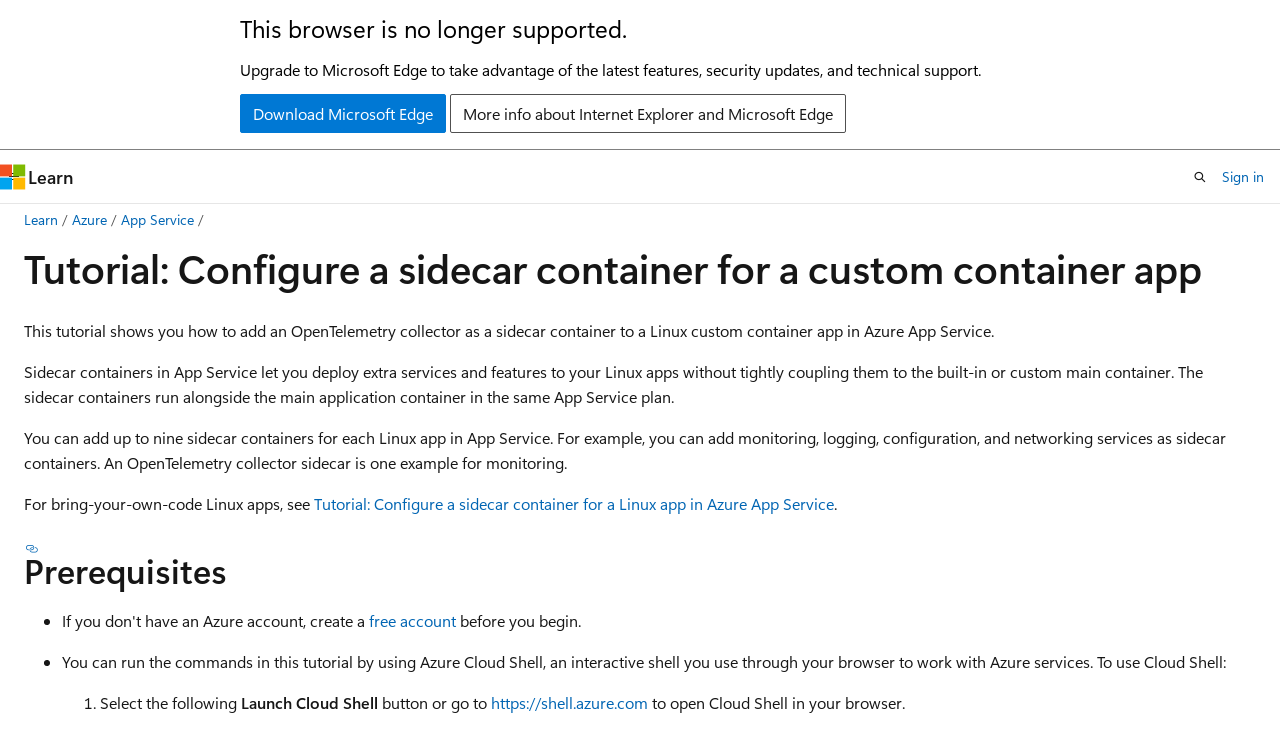

--- FILE ---
content_type: text/html
request_url: https://learn.microsoft.com/en-us/azure/app-service/tutorial-custom-container-sidecar?WT.mc_id=AZ-MVP-5002040
body_size: 60710
content:
 <!DOCTYPE html>
		<html
			class="layout layout-holy-grail   show-table-of-contents conceptual show-breadcrumb default-focus"
			lang="en-us"
			dir="ltr"
			data-authenticated="false"
			data-auth-status-determined="false"
			data-target="docs"
			x-ms-format-detection="none"
		>
			
		<head>
			<title>Tutorial: Configure a sidecar for a custom container app - Azure App Service | Microsoft Learn</title>
			<meta charset="utf-8" />
			<meta name="viewport" content="width=device-width, initial-scale=1.0" />
			<meta name="color-scheme" content="light dark" />

			<meta name="description" content="Add sidecar containers to your custom container in Azure App Service to add or update application services without changing your main container." />
			<link rel="canonical" href="https://learn.microsoft.com/en-us/azure/app-service/tutorial-custom-container-sidecar" /> 

			<!-- Non-customizable open graph and sharing-related metadata -->
			<meta name="twitter:card" content="summary_large_image" />
			<meta name="twitter:site" content="@MicrosoftLearn" />
			<meta property="og:type" content="website" />
			<meta property="og:image:alt" content="Microsoft Learn" />
			<meta property="og:image" content="https://learn.microsoft.com/en-us/media/open-graph-image.png" />
			<!-- Page specific open graph and sharing-related metadata -->
			<meta property="og:title" content="Tutorial: Configure a sidecar for a custom container app - Azure App Service" />
			<meta property="og:url" content="https://learn.microsoft.com/en-us/azure/app-service/tutorial-custom-container-sidecar" />
			<meta property="og:description" content="Add sidecar containers to your custom container in Azure App Service to add or update application services without changing your main container." />
			<meta name="platform_id" content="8150ff0a-9ef6-cb60-6fa0-fb6e746add81" /> <meta name="scope" content="Azure,App Service" />
			<meta name="locale" content="en-us" />
			 <meta name="adobe-target" content="true" /> 
			<meta name="uhfHeaderId" content="azure" />

			<meta name="page_type" content="conceptual" />

			<!--page specific meta tags-->
			

			<!-- custom meta tags -->
			
		<meta name="breadcrumb_path" content="/azure/bread/toc.json" />
	
		<meta name="feedback_help_link_url" content="https://learn.microsoft.com/answers/tags/436/azure-app-service/" />
	
		<meta name="feedback_help_link_type" content="get-help-at-qna" />
	
		<meta name="feedback_product_url" content="https://feedback.azure.com/d365community/forum/b09330d1-c625-ec11-b6e6-000d3a4f0f1c" />
	
		<meta name="feedback_system" content="Standard" />
	
		<meta name="permissioned-type" content="public" />
	
		<meta name="recommendations" content="true" />
	
		<meta name="recommendation_types" content="Training" />
	
		<meta name="recommendation_types" content="Certification" />
	
		<meta name="ms.suite" content="office" />
	
		<meta name="learn_banner_products" content="azure" />
	
		<meta name="ms.service" content="azure-app-service" />
	
		<meta name="ms.topic" content="tutorial" />
	
		<meta name="ms.date" content="2025-06-18T00:00:00Z" />
	
		<meta name="ms.author" content="cephalin" />
	
		<meta name="author" content="cephalin" />
	
		<meta name="keywords" content="azure app service, web app, linux, windows, docker, container, sidecar" />
	
		<meta name="ms.custom" content="sfi-image-nochange" />
	
		<meta name="ms.custom" content="sfi-ropc-nochange" />
	
		<meta name="document_id" content="456263e6-4913-b799-fca6-a0b5795b29ef" />
	
		<meta name="document_version_independent_id" content="1755234e-0d75-2268-6bae-b5d20f6ddd14" />
	
		<meta name="updated_at" content="2025-09-09T17:10:00Z" />
	
		<meta name="original_content_git_url" content="https://github.com/MicrosoftDocs/azure-docs-pr/blob/live/articles/app-service/tutorial-custom-container-sidecar.md" />
	
		<meta name="gitcommit" content="https://github.com/MicrosoftDocs/azure-docs-pr/blob/d1b68593db3b59c6118ffd31ef434267843a12d9/articles/app-service/tutorial-custom-container-sidecar.md" />
	
		<meta name="git_commit_id" content="d1b68593db3b59c6118ffd31ef434267843a12d9" />
	
		<meta name="site_name" content="Docs" />
	
		<meta name="depot_name" content="Azure.azure-documents" />
	
		<meta name="schema" content="Conceptual" />
	
		<meta name="toc_rel" content="toc.json" />
	
		<meta name="pdf_url_template" content="https://learn.microsoft.com/pdfstore/en-us/Azure.azure-documents/{branchName}{pdfName}" />
	
		<meta name="word_count" content="1152" />
	
		<meta name="asset_id" content="app-service/tutorial-custom-container-sidecar" />
	
		<meta name="moniker_range_name" content="" />
	
		<meta name="item_type" content="Content" />
	
		<meta name="source_path" content="articles/app-service/tutorial-custom-container-sidecar.md" />
	
		<meta name="previous_tlsh_hash" content="6CD4B7E1940DDE10FFD30E0B011A6238B6F0C58DFDE02FD40E65B62B89C53D62A7AD15A5A347BB610333B3D611AE694E56F2EB14803F957A0E2954BC828C91D1764C3A72EA" />
	
		<meta name="github_feedback_content_git_url" content="https://github.com/MicrosoftDocs/azure-docs/blob/main/articles/app-service/tutorial-custom-container-sidecar.md" />
	 
		<meta name="cmProducts" content="https://authoring-docs-microsoft.poolparty.biz/devrel/7ebba99b-05c3-4387-8883-f7bbf6632cb8" data-source="generated" />
	
		<meta name="cmProducts" content="https://authoring-docs-microsoft.poolparty.biz/devrel/68ec7f3a-2bc6-459f-b959-19beb729907d" data-source="generated" />
	
		<meta name="cmProducts" content="https://authoring-docs-microsoft.poolparty.biz/devrel/cdc80360-921e-4b45-947f-2719acf06f23" data-source="generated" />
	
		<meta name="spProducts" content="https://authoring-docs-microsoft.poolparty.biz/devrel/006ab567-b18c-4cf1-9a25-c24daa46ede1" data-source="generated" />
	
		<meta name="spProducts" content="https://authoring-docs-microsoft.poolparty.biz/devrel/90370425-aca4-4a39-9533-d52e5e002a5d" data-source="generated" />
	
		<meta name="spProducts" content="https://authoring-docs-microsoft.poolparty.biz/devrel/539badf0-028a-4e3e-bda6-770b2552b4d8" data-source="generated" />
	

			<!-- assets and js globals -->
			
			<link rel="stylesheet" href="/static/assets/0.4.03298.7395-d35a3215/styles/site-ltr.css" />
			
			<link rel="preconnect" href="//mscom.demdex.net" crossorigin />
						<link rel="dns-prefetch" href="//target.microsoft.com" />
						<link rel="dns-prefetch" href="//microsoftmscompoc.tt.omtrdc.net" />
						<link
							rel="preload"
							as="script"
							href="/static/third-party/adobe-target/at-js/2.9.0/at.js"
							integrity="sha384-l4AKhsU8cUWSht4SaJU5JWcHEWh1m4UTqL08s6b/hqBLAeIDxTNl+AMSxTLx6YMI"
							crossorigin="anonymous"
							id="adobe-target-script"
							type="application/javascript"
						/>
			<script src="https://wcpstatic.microsoft.com/mscc/lib/v2/wcp-consent.js"></script>
			<script src="https://js.monitor.azure.com/scripts/c/ms.jsll-4.min.js"></script>
			<script src="/_themes/docs.theme/master/en-us/_themes/global/deprecation.js"></script>

			<!-- msdocs global object -->
			<script id="msdocs-script">
		var msDocs = {
  "environment": {
    "accessLevel": "online",
    "azurePortalHostname": "portal.azure.com",
    "reviewFeatures": false,
    "supportLevel": "production",
    "systemContent": true,
    "siteName": "learn",
    "legacyHosting": false
  },
  "data": {
    "contentLocale": "en-us",
    "contentDir": "ltr",
    "userLocale": "en-us",
    "userDir": "ltr",
    "pageTemplate": "Conceptual",
    "brand": "azure",
    "context": {},
    "standardFeedback": true,
    "showFeedbackReport": false,
    "feedbackHelpLinkType": "get-help-at-qna",
    "feedbackHelpLinkUrl": "https://learn.microsoft.com/answers/tags/436/azure-app-service/",
    "feedbackSystem": "Standard",
    "feedbackGitHubRepo": "MicrosoftDocs/azure-docs",
    "feedbackProductUrl": "https://feedback.azure.com/d365community/forum/b09330d1-c625-ec11-b6e6-000d3a4f0f1c",
    "extendBreadcrumb": false,
    "isEditDisplayable": true,
    "isPrivateUnauthorized": false,
    "hideViewSource": false,
    "isPermissioned": false,
    "hasRecommendations": true,
    "contributors": [
      {
        "name": "cephalin",
        "url": "https://github.com/cephalin"
      },
      {
        "name": "Dickson-Mwendia",
        "url": "https://github.com/Dickson-Mwendia"
      },
      {
        "name": "msangapu-msft",
        "url": "https://github.com/msangapu-msft"
      },
      {
        "name": "tulikac",
        "url": "https://github.com/tulikac"
      }
    ]
  },
  "functions": {}
};;
	</script>

			<!-- base scripts, msdocs global should be before this -->
			<script src="/static/assets/0.4.03298.7395-d35a3215/scripts/en-us/index-docs.js"></script>
			

			<!-- json-ld -->
			
		</head>
	
			<body
				id="body"
				data-bi-name="body"
				class="layout-body "
				lang="en-us"
				dir="ltr"
			>
				<header class="layout-body-header">
		<div class="header-holder has-default-focus">
			
		<a
			href="#main"
			
			style="z-index: 1070"
			class="outline-color-text visually-hidden-until-focused position-fixed inner-focus focus-visible top-0 left-0 right-0 padding-xs text-align-center background-color-body"
			
		>
			Skip to main content
		</a>
	
		<a
			href="#"
			data-skip-to-ask-learn
			style="z-index: 1070"
			class="outline-color-text visually-hidden-until-focused position-fixed inner-focus focus-visible top-0 left-0 right-0 padding-xs text-align-center background-color-body"
			hidden
		>
			Skip to Ask Learn chat experience
		</a>
	

			<div hidden id="cookie-consent-holder" data-test-id="cookie-consent-container"></div>
			<!-- Unsupported browser warning -->
			<div
				id="unsupported-browser"
				style="background-color: white; color: black; padding: 16px; border-bottom: 1px solid grey;"
				hidden
			>
				<div style="max-width: 800px; margin: 0 auto;">
					<p style="font-size: 24px">This browser is no longer supported.</p>
					<p style="font-size: 16px; margin-top: 16px;">
						Upgrade to Microsoft Edge to take advantage of the latest features, security updates, and technical support.
					</p>
					<div style="margin-top: 12px;">
						<a
							href="https://go.microsoft.com/fwlink/p/?LinkID=2092881 "
							style="background-color: #0078d4; border: 1px solid #0078d4; color: white; padding: 6px 12px; border-radius: 2px; display: inline-block;"
						>
							Download Microsoft Edge
						</a>
						<a
							href="https://learn.microsoft.com/en-us/lifecycle/faq/internet-explorer-microsoft-edge"
							style="background-color: white; padding: 6px 12px; border: 1px solid #505050; color: #171717; border-radius: 2px; display: inline-block;"
						>
							More info about Internet Explorer and Microsoft Edge
						</a>
					</div>
				</div>
			</div>
			<!-- site header -->
			<header
				id="ms--site-header"
				data-test-id="site-header-wrapper"
				role="banner"
				itemscope="itemscope"
				itemtype="http://schema.org/Organization"
			>
				<div
					id="ms--mobile-nav"
					class="site-header display-none-tablet padding-inline-none gap-none"
					data-bi-name="mobile-header"
					data-test-id="mobile-header"
				></div>
				<div
					id="ms--primary-nav"
					class="site-header display-none display-flex-tablet"
					data-bi-name="L1-header"
					data-test-id="primary-header"
				></div>
				<div
					id="ms--secondary-nav"
					class="site-header display-none display-flex-tablet"
					data-bi-name="L2-header"
					data-test-id="secondary-header"
					
				></div>
			</header>
			
		<!-- banner -->
		<div data-banner>
			<div id="disclaimer-holder"></div>
			
		</div>
		<!-- banner end -->
	
		</div>
	</header>
				 <section
					id="layout-body-menu"
					class="layout-body-menu display-flex"
					data-bi-name="menu"
			  >
					
		<div
			id="left-container"
			class="left-container display-none display-block-tablet padding-inline-sm padding-bottom-sm width-full"
			data-toc-container="true"
		>
			<!-- Regular TOC content (default) -->
			<div id="ms--toc-content" class="height-full">
				<nav
					id="affixed-left-container"
					class="margin-top-sm-tablet position-sticky display-flex flex-direction-column"
					aria-label="Primary"
					data-bi-name="left-toc"
					role="navigation"
				></nav>
			</div>
			<!-- Collapsible TOC content (hidden by default) -->
			<div id="ms--toc-content-collapsible" class="height-full" hidden>
				<nav
					id="affixed-left-container"
					class="margin-top-sm-tablet position-sticky display-flex flex-direction-column"
					aria-label="Primary"
					data-bi-name="left-toc"
					role="navigation"
				>
					<div
						id="ms--collapsible-toc-header"
						class="display-flex justify-content-flex-end margin-bottom-xxs"
					>
						<button
							type="button"
							class="button button-clear inner-focus"
							data-collapsible-toc-toggle
							aria-expanded="true"
							aria-controls="ms--collapsible-toc-content"
							aria-label="Table of contents"
						>
							<span class="icon font-size-h4" aria-hidden="true">
								<span class="docon docon-panel-left-contract"></span>
							</span>
						</button>
					</div>
				</nav>
			</div>
		</div>
	
			  </section>

				<main
					id="main"
					role="main"
					class="layout-body-main "
					data-bi-name="content"
					lang="en-us"
					dir="ltr"
				>
					
			<div
		id="ms--content-header"
		class="content-header default-focus border-bottom-none"
		data-bi-name="content-header"
	>
		<div class="content-header-controls margin-xxs margin-inline-sm-tablet">
			<button
				type="button"
				class="contents-button button button-sm margin-right-xxs"
				data-bi-name="contents-expand"
				aria-haspopup="true"
				data-contents-button
			>
				<span class="icon" aria-hidden="true"><span class="docon docon-menu"></span></span>
				<span class="contents-expand-title"> Table of contents </span>
			</button>
			<button
				type="button"
				class="ap-collapse-behavior ap-expanded button button-sm"
				data-bi-name="ap-collapse"
				aria-controls="action-panel"
			>
				<span class="icon" aria-hidden="true"><span class="docon docon-exit-mode"></span></span>
				<span>Exit editor mode</span>
			</button>
		</div>
	</div>
			<div data-main-column class="padding-sm padding-top-none padding-top-sm-tablet">
				<div>
					
		<div id="article-header" class="background-color-body margin-bottom-xs display-none-print">
			<div class="display-flex align-items-center justify-content-space-between">
				
		<details
			id="article-header-breadcrumbs-overflow-popover"
			class="popover"
			data-for="article-header-breadcrumbs"
		>
			<summary
				class="button button-clear button-primary button-sm inner-focus"
				aria-label="All breadcrumbs"
			>
				<span class="icon">
					<span class="docon docon-more"></span>
				</span>
			</summary>
			<div id="article-header-breadcrumbs-overflow" class="popover-content padding-none"></div>
		</details>

		<bread-crumbs
			id="article-header-breadcrumbs"
			role="group"
			aria-label="Breadcrumbs"
			data-test-id="article-header-breadcrumbs"
			class="overflow-hidden flex-grow-1 margin-right-sm margin-right-md-tablet margin-right-lg-desktop margin-left-negative-xxs padding-left-xxs"
		></bread-crumbs>
	 
		<div
			id="article-header-page-actions"
			class="opacity-none margin-left-auto display-flex flex-wrap-no-wrap align-items-stretch"
		>
			
		<button
			class="button button-sm border-none inner-focus display-none-tablet flex-shrink-0 "
			data-bi-name="ask-learn-assistant-entry"
			data-test-id="ask-learn-assistant-modal-entry-mobile"
			data-ask-learn-modal-entry
			
			type="button"
			style="min-width: max-content;"
			aria-expanded="false"
			aria-label="Ask Learn"
			hidden
		>
			<span class="icon font-size-lg" aria-hidden="true">
				<span class="docon docon-chat-sparkle-fill gradient-ask-learn-logo"></span>
			</span>
		</button>
		<button
			class="button button-sm display-none display-inline-flex-tablet display-none-desktop flex-shrink-0 margin-right-xxs border-color-ask-learn "
			data-bi-name="ask-learn-assistant-entry"
			
			data-test-id="ask-learn-assistant-modal-entry-tablet"
			data-ask-learn-modal-entry
			type="button"
			style="min-width: max-content;"
			aria-expanded="false"
			hidden
		>
			<span class="icon font-size-lg" aria-hidden="true">
				<span class="docon docon-chat-sparkle-fill gradient-ask-learn-logo"></span>
			</span>
			<span>Ask Learn</span>
		</button>
		<button
			class="button button-sm display-none flex-shrink-0 display-inline-flex-desktop margin-right-xxs border-color-ask-learn "
			data-bi-name="ask-learn-assistant-entry"
			
			data-test-id="ask-learn-assistant-flyout-entry"
			data-ask-learn-flyout-entry
			data-flyout-button="toggle"
			type="button"
			style="min-width: max-content;"
			aria-expanded="false"
			aria-controls="ask-learn-flyout"
			hidden
		>
			<span class="icon font-size-lg" aria-hidden="true">
				<span class="docon docon-chat-sparkle-fill gradient-ask-learn-logo"></span>
			</span>
			<span>Ask Learn</span>
		</button>
	 
		<button
			type="button"
			id="ms--focus-mode-button"
			data-focus-mode
			data-bi-name="focus-mode-entry"
			class="button button-sm flex-shrink-0 margin-right-xxs display-none display-inline-flex-desktop"
		>
			<span class="icon font-size-lg" aria-hidden="true">
				<span class="docon docon-glasses"></span>
			</span>
			<span>Focus mode</span>
		</button>
	 

			<details class="popover popover-right" id="article-header-page-actions-overflow">
				<summary
					class="justify-content-flex-start button button-clear button-sm button-primary inner-focus"
					aria-label="More actions"
					title="More actions"
				>
					<span class="icon" aria-hidden="true">
						<span class="docon docon-more-vertical"></span>
					</span>
				</summary>
				<div class="popover-content">
					
		<button
			data-page-action-item="overflow-mobile"
			type="button"
			class="button-block button-sm inner-focus button button-clear display-none-tablet justify-content-flex-start text-align-left"
			data-bi-name="contents-expand"
			data-contents-button
			data-popover-close
		>
			<span class="icon">
				<span class="docon docon-editor-list-bullet" aria-hidden="true"></span>
			</span>
			<span class="contents-expand-title">Table of contents</span>
		</button>
	 
		<a
			id="lang-link-overflow"
			class="button-sm inner-focus button button-clear button-block justify-content-flex-start text-align-left"
			data-bi-name="language-toggle"
			data-page-action-item="overflow-all"
			data-check-hidden="true"
			data-read-in-link
			href="#"
			hidden
		>
			<span class="icon" aria-hidden="true" data-read-in-link-icon>
				<span class="docon docon-locale-globe"></span>
			</span>
			<span data-read-in-link-text>Read in English</span>
		</a>
	 
		<button
			type="button"
			class="collection button button-clear button-sm button-block justify-content-flex-start text-align-left inner-focus"
			data-list-type="collection"
			data-bi-name="collection"
			data-page-action-item="overflow-all"
			data-check-hidden="true"
			data-popover-close
		>
			<span class="icon" aria-hidden="true">
				<span class="docon docon-circle-addition"></span>
			</span>
			<span class="collection-status">Add</span>
		</button>
	
					
		<button
			type="button"
			class="collection button button-block button-clear button-sm justify-content-flex-start text-align-left inner-focus"
			data-list-type="plan"
			data-bi-name="plan"
			data-page-action-item="overflow-all"
			data-check-hidden="true"
			data-popover-close
			hidden
		>
			<span class="icon" aria-hidden="true">
				<span class="docon docon-circle-addition"></span>
			</span>
			<span class="plan-status">Add to plan</span>
		</button>
	  
		<a
			data-contenteditbtn
			class="button button-clear button-block button-sm inner-focus justify-content-flex-start text-align-left text-decoration-none"
			data-bi-name="edit"
			
			href="https://github.com/MicrosoftDocs/azure-docs/blob/main/articles/app-service/tutorial-custom-container-sidecar.md"
			data-original_content_git_url="https://github.com/MicrosoftDocs/azure-docs-pr/blob/live/articles/app-service/tutorial-custom-container-sidecar.md"
			data-original_content_git_url_template="{repo}/blob/{branch}/articles/app-service/tutorial-custom-container-sidecar.md"
			data-pr_repo=""
			data-pr_branch=""
		>
			<span class="icon" aria-hidden="true">
				<span class="docon docon-edit-outline"></span>
			</span>
			<span>Edit</span>
		</a>
	
					
		<hr class="margin-block-xxs" />
		<h4 class="font-size-sm padding-left-xxs">Share via</h4>
		
					<a
						class="button button-clear button-sm inner-focus button-block justify-content-flex-start text-align-left text-decoration-none share-facebook"
						data-bi-name="facebook"
						data-page-action-item="overflow-all"
						href="#"
					>
						<span class="icon color-primary" aria-hidden="true">
							<span class="docon docon-facebook-share"></span>
						</span>
						<span>Facebook</span>
					</a>

					<a
						href="#"
						class="button button-clear button-sm inner-focus button-block justify-content-flex-start text-align-left text-decoration-none share-twitter"
						data-bi-name="twitter"
						data-page-action-item="overflow-all"
					>
						<span class="icon color-text" aria-hidden="true">
							<span class="docon docon-xlogo-share"></span>
						</span>
						<span>x.com</span>
					</a>

					<a
						href="#"
						class="button button-clear button-sm inner-focus button-block justify-content-flex-start text-align-left text-decoration-none share-linkedin"
						data-bi-name="linkedin"
						data-page-action-item="overflow-all"
					>
						<span class="icon color-primary" aria-hidden="true">
							<span class="docon docon-linked-in-logo"></span>
						</span>
						<span>LinkedIn</span>
					</a>
					<a
						href="#"
						class="button button-clear button-sm inner-focus button-block justify-content-flex-start text-align-left text-decoration-none share-email"
						data-bi-name="email"
						data-page-action-item="overflow-all"
					>
						<span class="icon color-primary" aria-hidden="true">
							<span class="docon docon-mail-message"></span>
						</span>
						<span>Email</span>
					</a>
			  
	 
		<hr class="margin-block-xxs" />
		<button
			class="button button-block button-clear button-sm justify-content-flex-start text-align-left inner-focus"
			type="button"
			data-bi-name="print"
			data-page-action-item="overflow-all"
			data-popover-close
			data-print-page
			data-check-hidden="true"
		>
			<span class="icon color-primary" aria-hidden="true">
				<span class="docon docon-print"></span>
			</span>
			<span>Print</span>
		</button>
	
				</div>
			</details>
		</div>
	
			</div>
		</div>
	  
		<!-- privateUnauthorizedTemplate is hidden by default -->
		<div unauthorized-private-section data-bi-name="permission-content-unauthorized-private" hidden>
			<hr class="hr margin-top-xs margin-bottom-sm" />
			<div class="notification notification-info">
				<div class="notification-content">
					<p class="margin-top-none notification-title">
						<span class="icon">
							<span class="docon docon-exclamation-circle-solid" aria-hidden="true"></span>
						</span>
						<span>Note</span>
					</p>
					<p class="margin-top-none authentication-determined not-authenticated">
						Access to this page requires authorization. You can try <a class="docs-sign-in" href="#" data-bi-name="permission-content-sign-in">signing in</a> or <a  class="docs-change-directory" data-bi-name="permisson-content-change-directory">changing directories</a>.
					</p>
					<p class="margin-top-none authentication-determined authenticated">
						Access to this page requires authorization. You can try <a class="docs-change-directory" data-bi-name="permisson-content-change-directory">changing directories</a>.
					</p>
				</div>
			</div>
		</div>
	
					<div class="content"><h1 id="tutorial-configure-a-sidecar-container-for-a-custom-container-app">Tutorial: Configure a sidecar container for a custom container app</h1></div>
					
		<div
			id="article-metadata"
			data-bi-name="article-metadata"
			data-test-id="article-metadata"
			class="page-metadata-container display-flex gap-xxs justify-content-space-between align-items-center flex-wrap-wrap"
		>
			 
				<div
					id="user-feedback"
					class="margin-block-xxs display-none display-none-print"
					hidden
					data-hide-on-archived
				>
					
		<button
			id="user-feedback-button"
			data-test-id="conceptual-feedback-button"
			class="button button-sm button-clear button-primary display-none"
			type="button"
			data-bi-name="user-feedback-button"
			data-user-feedback-button
			hidden
		>
			<span class="icon" aria-hidden="true">
				<span class="docon docon-like"></span>
			</span>
			<span>Feedback</span>
		</button>
	
				</div>
		  
		</div>
	 
		<div data-id="ai-summary" hidden>
			<div id="ms--ai-summary-cta" class="margin-top-xs display-flex align-items-center">
				<span class="icon" aria-hidden="true">
					<span class="docon docon-sparkle-fill gradient-text-vivid"></span>
				</span>
				<button
					id="ms--ai-summary"
					type="button"
					class="tag tag-sm tag-suggestion margin-left-xxs"
					data-test-id="ai-summary-cta"
					data-bi-name="ai-summary-cta"
					data-an="ai-summary"
				>
					<span class="ai-summary-cta-text">
						Summarize this article for me
					</span>
				</button>
			</div>
			<!-- Slot where the client will render the summary card after the user clicks the CTA -->
			<div id="ms--ai-summary-header" class="margin-top-xs"></div>
		</div>
	 
		<nav
			id="center-doc-outline"
			class="doc-outline is-hidden-desktop display-none-print margin-bottom-sm"
			data-bi-name="intopic toc"
			aria-label="In this article"
		>
			<h2 id="ms--in-this-article" class="title is-6 margin-block-xs">
				In this article
			</h2>
		</nav>
	
					<div class="content"><p>This tutorial shows you how to add an OpenTelemetry collector as a sidecar container to a Linux custom container app in Azure App Service.</p>
<p>Sidecar containers in App Service let you deploy extra services and features to your Linux apps without tightly coupling them to the built-in or custom main container. The sidecar containers run alongside the main application container in the same App Service plan.</p>
<p>You can add up to nine sidecar containers for each Linux app in App Service. For example, you can add monitoring, logging, configuration, and networking services as sidecar containers. An OpenTelemetry collector sidecar is one example for monitoring.</p>
<p>For bring-your-own-code Linux apps, see <a href="tutorial-sidecar" data-linktype="relative-path">Tutorial: Configure a sidecar container for a Linux app in Azure App Service</a>.</p>
<h2 id="prerequisites">Prerequisites</h2>
<ul>
<li>
<p>If you don't have an Azure account, create a <a href="https://azure.microsoft.com/pricing/purchase-options/azure-account?cid=msft_learn" data-linktype="external">free account</a> before you begin.</p>
</li>
<li><p>You can run the commands in this tutorial by using Azure Cloud Shell, an interactive shell you use through your browser to work with Azure services. To use Cloud Shell:</p>
<ol>
<li><p>Select the following <strong>Launch Cloud Shell</strong> button or go to <a href="https://shell.azure.com" data-linktype="external">https://shell.azure.com</a> to open Cloud Shell in your browser.</p>
<p><a href="https://shell.azure.com" data-linktype="external">
<img src="../reusable-content/ce-skilling/azure/media/cloud-shell/launch-cloud-shell-button.png" role="presentation" data-linktype="relative-path">
</a>
</p>
</li>
<li><p>Sign in to Azure if necessary, and make sure you're in the <strong>Bash</strong> environment of Cloud Shell.</p>
</li>
<li><p>Select <strong>Copy</strong> in any code block, paste the code into Cloud Shell, and run it.</p>
<p>The <code>azd</code> commands in this tutorial use the <a href="/en-us/azure/developer/azure-developer-cli/overview" data-linktype="absolute-path">Azure Developer CLI</a>, an open-source tool that accelerates provisioning and deploying app resources on Azure.</p>
</li>
</ol>
</li>
</ul>
<h2 id="1-set-up-the-tutorial-resources">1. Set up the tutorial resources</h2>
<p>To clone the sample repository and create the resources for this tutorial, run the following commands in Cloud Shell. When prompted, select the Azure subscription and Azure region you want to use.</p>
<pre><code class="lang-bash">git clone https://github.com/Azure-Samples/app-service-sidecar-tutorial-prereqs
cd app-service-sidecar-tutorial-prereqs
azd env new my-sidecar-env
azd provision
</code></pre>
<p>The <code>azd provision</code> command uses the included templates to create an Azure resource group called <code>my-sidecar-env_group</code> that contains the following Azure resources:</p>
<ul>
<li>A <a href="/en-us/azure/container-registry/container-registry-intro" data-linktype="absolute-path">container registry</a> with two repositories that have the following images:
<ul>
<li>An <code>nginx</code> image that has the OpenTelemetry module.</li>
<li>An <code>otel-collector</code> OpenTelemetry collector image configured to export to <a href="/en-us/azure/azure-monitor/overview" data-linktype="absolute-path">Azure Monitor</a>.</li>
</ul>
</li>
<li>A <a href="/en-us/azure/azure-monitor/logs/log-analytics-overview" data-linktype="absolute-path">Log Analytics</a> workspace.</li>
<li>An <a href="/en-us/azure/azure-monitor/app/app-insights-overview" data-linktype="absolute-path">Application Insights</a> component.</li>
<li>A user-assigned <a href="/en-us/entra/identity/managed-identities-azure-resources/overview" data-linktype="absolute-path">managed identity</a> called <code>id-my-sidecar-env_group</code>.</li>
</ul>
<p>When deployment completes, you should see output similar to the following example:</p>
<pre><code class="lang-output">Success!

APPLICATIONINSIGHTS_CONNECTION_STRING = InstrumentationKey=aaaaaaaa-0b0b-1c1c-2d2d-333333333333;IngestionEndpoint=https://eastus2-3.in.applicationinsights.azure.com/;LiveEndpoint=https://eastus2.livediagnostics.monitor.azure.com/;ApplicationId=00001111-aaaa-2222-bbbb-3333cccc4444
Azure container registry name = acro2lc774l6vjgg
Managed identity resource ID = /subscriptions/aaaa0a0a-bb1b-cc2c-dd3d-eeeeee4e4e4e/resourceGroups/my-sidecar-env_group/providers/Microsoft.ManagedIdentity/userAssignedIdentities/id-my-sidecar-env_group
Managed identity client ID = 00aa00aa-bb11-cc22-dd33-44ee44ee44ee

Open resource group in the portal: https://portal.azure.com/#@/resource/subscriptions/aaaa0a0a-bb1b-cc2c-dd3d-eeeeee4e4e4e/resourceGroups/my-sidecar-env_group
</code></pre>
<p>Copy and save the value for <code>APPLICATIONINSIGHTS_CONNECTION_STRING</code> to use later in this tutorial.</p>
<p>Select the link for <code>Open resource group in the portal</code> to open the provisioned resource group in the Azure portal.</p>
<h2 id="2-create-a-sidecar-enabled-app">2. Create a sidecar-enabled app</h2>
<p>In the resource group in the Azure portal, create a Linux custom container app with sidecar support, and configure the main container.</p>
<ol>
<li><p>On the resource group's page in the Azure portal, select <strong>Create</strong>.</p>
</li>
<li><p>On the <strong>Marketplace</strong> page, search for <em>web app</em>, select the down arrow next to <strong>Create</strong> on the <strong>Web App</strong> tile, and select <strong>Web App</strong>.</p>
<p><span class="mx-imgBorder">
<img src="media/tutorial-custom-container-sidecar/create-web-app.png" alt="Screenshot showing Azure Marketplace page with web app being searched and create web app button highlighted." data-linktype="relative-path">
</span>
</p>
</li>
<li><p>On the <strong>Basics</strong> tab of the <strong>Create Web App</strong> page, provide the following information:</p>
<ul>
<li><strong>Name</strong>: Enter a unique name for the web app.</li>
<li><strong>Publish</strong>: Select <strong>Container</strong>.</li>
<li><strong>Operating System</strong>: Select <strong>Linux</strong>.</li>
<li><strong>Region</strong>: Select the same region you chose for <code>azd provision</code>.</li>
<li><strong>Linux Plan</strong>: Select the provided <strong>(New)</strong> App Service plan.</li>
</ul>
<p><span class="mx-imgBorder">
<img src="media/tutorial-custom-container-sidecar/create-wizard-basics-panel.png" alt="Screenshot showing the Basic settings for the Linux custom container web app." data-linktype="relative-path">
</span>
</p>
</li>
<li><p>Leave the rest of the settings as they are, and select the <strong>Container</strong> tab at the top of the page.</p>
</li>
<li><p>On the <strong>Container</strong> tab, provide the following information:</p>
<ul>
<li><strong>Sidecar support</strong>: Set to <strong>Enhanced configuration with sidecar support on</strong>.</li>
<li><strong>Image Source</strong>: Select <strong>Azure Container Registry</strong>.</li>
<li><strong>Name</strong>: Make sure <strong>main</strong> appears.</li>
<li><strong>Registry</strong>: Select the registry created by <code>azd provision</code>.</li>
<li><strong>Authentication</strong>: Select <strong>Managed identity</strong>.</li>
<li><strong>Identity</strong>: Select the managed identity created by <code>azd provision</code>.</li>
<li><strong>Image</strong>: Enter <em>nginx</em>.</li>
<li><strong>Tag</strong>: Enter <em>latest</em>.</li>
<li><strong>Port</strong>: Enter <em>80</em> if not already set.</li>
</ul>
<p><span class="mx-imgBorder">
<img src="media/tutorial-custom-container-sidecar/create-wizard-container-panel.png" alt="Screenshot showing the Container settings for the Linux custom container web app." data-linktype="relative-path">
</span>
</p>
<div class="NOTE">
<p>Note</p>
<p>These settings are configured differently in sidecar-enabled apps than in apps not enabled for sidecars. For more information, see <a href="configure-sidecar#what-are-the-differences-for-sidecar-enabled-custom-containers" data-linktype="relative-path">What are the differences for sidecar-enabled custom containers</a>.</p>
</div>
</li>
<li><p>Select <strong>Review + create</strong>, and when validation passes, select <strong>Create</strong>.</p>
</li>
<li><p>Once the deployment completes, select <strong>Go to resource</strong>.</p>
</li>
<li><p>On your app's page, open the URL next to <strong>Default domain</strong>, <code>https://&lt;app-name&gt;.azurewebsites.net</code>, in a new browser tab to see the default <strong>nginx</strong> page.</p>
</li>
</ol>
<h2 id="3-add-a-sidecar-container-to-the-app">3. Add a sidecar container to the app</h2>
<p>Add a sidecar container to your Linux custom container app.</p>
<ol>
<li><p>On the app's page in the Azure portal, select <strong>Deployment Center</strong> under <strong>Deployment</strong> in the left navigation menu. The <strong>Deployment Center</strong> page shows all the containers in the app, currently only the main container.</p>
</li>
<li><p>Select <strong>Containers</strong>.</p>
</li>
<li><p>Select <strong>Add</strong> &gt; <strong>Custom container</strong>.</p>
</li>
<li><p>On the <strong>Add container</strong> pane, complete the following information:</p>
<ul>
<li><strong>Name</strong>: Enter <em>otel-collector</em>.</li>
<li><strong>Image source</strong>: Select <strong>Azure Container Registry</strong>.</li>
<li><strong>Registry</strong>: Select the registry created by <code>azd provision</code>.</li>
<li><strong>Authentication</strong>: Select <strong>Managed Identity</strong>.</li>
<li><strong>Identity</strong>: Under <strong>User assigned</strong>, select the managed identity created by <code>azd provision</code>.</li>
<li><strong>Image</strong>: Enter <em>otel-collector</em>.</li>
<li><strong>Image tag</strong>: Enter <em>latest</em>.</li>
<li><strong>Port</strong>: Enter <em>4317</em>.</li>
</ul>
</li>
<li><p>Select <strong>Apply</strong>.</p>
<p><span class="mx-imgBorder">
<img src="media/tutorial-custom-container-sidecar/add-sidecar-container.png" alt="Screenshot showing how to configure a sidecar container in a web app's deployment center." data-linktype="relative-path">
</span>
</p>
</li>
</ol>
<p>There are now two containers in the deployment center labeled <strong>Main</strong> and <strong>Sidecar</strong>. An app must have one main container and can have multiple sidecar containers.</p>
<h2 id="4-configure-environment-variables">4. Configure environment variables</h2>
<p>In the sample scenario, the <code>otel-collector</code> sidecar is configured to export the OpenTelemetry data to Azure Monitor using the connection string as an environment variable. For more information, see the <a href="https://github.com/Azure-Samples/app-service-sidecar-tutorial-prereqs/blob/main/images/otel-collector/otel-collector-config.yaml" data-linktype="external">OpenTelemetry configuration file for the otel-collector image</a>.</p>
<p>Configure the environment variable for the container by configuring <a href="configure-common#configure-app-settings" data-linktype="relative-path">app settings</a> for the app. App settings are accessible to all the containers in the app.</p>
<ol>
<li><p>On the app's page in the Azure portal, select <strong>Environment variables</strong> under <strong>Settings</strong> in the left navigation menu.</p>
</li>
<li><p>On the <strong>App settings</strong> tab of the <strong>Environment variables</strong> page, select <strong>Add</strong>.</p>
</li>
<li><p>On the <strong>Add/Edit application setting</strong> pane, enter the following values:</p>
<ul>
<li><strong>Name</strong>: <em>APPLICATIONINSIGHTS_CONNECTION_STRING</em></li>
<li><strong>Value</strong>: The value of <code>APPLICATIONINSIGHTS_CONNECTION_STRING</code> from the output of <code>azd provision</code>. You can also find this value as <strong>Connection String</strong> on the <strong>Overview</strong> page of the resource group's Application Insight resource.</li>
</ul>
</li>
<li><p>Select <strong>Apply</strong>, then select <strong>Apply</strong> again, and then select <strong>Confirm</strong>. The <strong>APPLICATIONINSIGHTS_CONNECTION_STRING</strong> app setting now appears on the <strong>App settings</strong> tab.</p>
<p><span class="mx-imgBorder">
<img src="media/tutorial-custom-container-sidecar/configure-app-settings.png" alt="Screenshot showing a web app's Configuration page with two app settings added." data-linktype="relative-path">
</span>
</p>
</li>
</ol>
<div class="NOTE">
<p>Note</p>
<p>Some app settings don't apply to sidecar-enabled apps. For more information, see <a href="configure-sidecar#what-are-the-differences-for-sidecar-enabled-custom-containers" data-linktype="relative-path">What are the differences for sidecar-enabled custom containers</a>.</p>
</div>
<h2 id="5-verify-in-application-insights">5. Verify in Application Insights</h2>
<p>The <code>otel-collector</code> sidecar should now export data to Application Insights.</p>
<ol>
<li><p>Go to your app in a new browser tab and refresh the page a few times to generate some web requests.</p>
</li>
<li><p>On the resource group page in the Azure portal, select the <strong>Application Insights</strong> resource. You should now see some data in the default charts on the Application Insights <strong>Overview</strong> page.</p>
<p><span class="mx-imgBorder">
<img src="media/tutorial-custom-container-sidecar/app-insights-view.png" alt="Screenshot of the Application Insights page showing data in the default charts." data-linktype="relative-path">
</span>
</p>
</li>
</ol>
<div class="NOTE">
<p>Note</p>
<p>In this common monitoring scenario, Application Insights is just one of the OpenTelemetry targets you can use, such as Jaeger, Prometheus, and Zipkin.</p>
</div>
<h2 id="6-clean-up-resources">6. Clean up resources</h2>
<p>When you no longer need the environment you created for this tutorial, you can delete the resource group, which removes the app service and all related resources. Run the following command in the cloned repository in Cloud Shell.</p>
<pre><code class="lang-azurecli">azd down
</code></pre>
<h2 id="related-resources">Related resources</h2>
<ul>
<li><a href="overview-sidecar" data-linktype="relative-path">Sidecars overview</a></li>
<li><a href="configure-sidecar" data-linktype="relative-path">Configure sidecar</a></li>
</ul>
</div>
					
		<div
			id="ms--inline-notifications"
			class="margin-block-xs"
			data-bi-name="inline-notification"
		></div>
	 
		<div
			id="assertive-live-region"
			role="alert"
			aria-live="assertive"
			class="visually-hidden"
			aria-relevant="additions"
			aria-atomic="true"
		></div>
		<div
			id="polite-live-region"
			role="status"
			aria-live="polite"
			class="visually-hidden"
			aria-relevant="additions"
			aria-atomic="true"
		></div>
	
					
		<!-- feedback section -->
		<section
			id="site-user-feedback-footer"
			class="font-size-sm margin-top-md display-none-print display-none-desktop"
			data-test-id="site-user-feedback-footer"
			data-bi-name="site-feedback-section"
		>
			<hr class="hr" />
			<h2 id="ms--feedback" class="title is-3">Feedback</h2>
			<div class="display-flex flex-wrap-wrap align-items-center">
				<p class="font-weight-semibold margin-xxs margin-left-none">
					Was this page helpful?
				</p>
				<div class="buttons">
					<button
						class="thumb-rating-button like button button-primary button-sm"
						data-test-id="footer-rating-yes"
						data-binary-rating-response="rating-yes"
						type="button"
						title="This article is helpful"
						data-bi-name="button-rating-yes"
						aria-pressed="false"
					>
						<span class="icon" aria-hidden="true">
							<span class="docon docon-like"></span>
						</span>
						<span>Yes</span>
					</button>
					<button
						class="thumb-rating-button dislike button button-primary button-sm"
						id="standard-rating-no-button"
						hidden
						data-test-id="footer-rating-no"
						data-binary-rating-response="rating-no"
						type="button"
						title="This article is not helpful"
						data-bi-name="button-rating-no"
						aria-pressed="false"
					>
						<span class="icon" aria-hidden="true">
							<span class="docon docon-dislike"></span>
						</span>
						<span>No</span>
					</button>
					<details
						class="popover popover-top"
						id="mobile-help-popover"
						data-test-id="footer-feedback-popover"
					>
						<summary
							class="thumb-rating-button dislike button button-primary button-sm"
							data-test-id="details-footer-rating-no"
							data-binary-rating-response="rating-no"
							title="This article is not helpful"
							data-bi-name="button-rating-no"
							aria-pressed="false"
							data-bi-an="feedback-unhelpful-popover"
						>
							<span class="icon" aria-hidden="true">
								<span class="docon docon-dislike"></span>
							</span>
							<span>No</span>
						</summary>
						<div
							class="popover-content width-200 width-300-tablet"
							role="dialog"
							aria-labelledby="popover-heading"
							aria-describedby="popover-description"
						>
							<p id="popover-heading" class="font-size-lg margin-bottom-xxs font-weight-semibold">
								Need help with this topic?
							</p>
							<p id="popover-description" class="font-size-sm margin-bottom-xs">
								Want to try using Ask Learn to clarify or guide you through this topic?
							</p>
							
		<div class="buttons flex-direction-row flex-wrap justify-content-center gap-xxs">
			<div>
		<button
			class="button button-sm border inner-focus display-none margin-right-xxs"
			data-bi-name="ask-learn-assistant-entry-troubleshoot"
			data-test-id="ask-learn-assistant-modal-entry-mobile-feedback"
			data-ask-learn-modal-entry-feedback
			data-bi-an=feedback-unhelpful-popover
			type="button"
			style="min-width: max-content;"
			aria-expanded="false"
			aria-label="Ask Learn"
			hidden
		>
			<span class="icon font-size-lg" aria-hidden="true">
				<span class="docon docon-chat-sparkle-fill gradient-ask-learn-logo"></span>
			</span>
		</button>
		<button
			class="button button-sm display-inline-flex display-none-desktop flex-shrink-0 margin-right-xxs border-color-ask-learn margin-right-xxs"
			data-bi-name="ask-learn-assistant-entry-troubleshoot"
			data-bi-an=feedback-unhelpful-popover
			data-test-id="ask-learn-assistant-modal-entry-tablet-feedback"
			data-ask-learn-modal-entry-feedback
			type="button"
			style="min-width: max-content;"
			aria-expanded="false"
			hidden
		>
			<span class="icon font-size-lg" aria-hidden="true">
				<span class="docon docon-chat-sparkle-fill gradient-ask-learn-logo"></span>
			</span>
			<span>Ask Learn</span>
		</button>
		<button
			class="button button-sm display-none flex-shrink-0 display-inline-flex-desktop margin-right-xxs border-color-ask-learn margin-right-xxs"
			data-bi-name="ask-learn-assistant-entry-troubleshoot"
			data-bi-an=feedback-unhelpful-popover
			data-test-id="ask-learn-assistant-flyout-entry-feedback"
			data-ask-learn-flyout-entry-show-only
			data-flyout-button="toggle"
			type="button"
			style="min-width: max-content;"
			aria-expanded="false"
			aria-controls="ask-learn-flyout"
			hidden
		>
			<span class="icon font-size-lg" aria-hidden="true">
				<span class="docon docon-chat-sparkle-fill gradient-ask-learn-logo"></span>
			</span>
			<span>Ask Learn</span>
		</button>
	</div>
			<button
				type="button"
				class="button button-sm margin-right-xxs"
				data-help-option="suggest-fix"
				data-bi-name="feedback-suggest"
				data-bi-an="feedback-unhelpful-popover"
				data-test-id="suggest-fix"
			>
				<span class="icon" aria-hidden="true">
					<span class="docon docon-feedback"></span>
				</span>
				<span> Suggest a fix? </span>
			</button>
		</div>
	
						</div>
					</details>
				</div>
			</div>
		</section>
		<!-- end feedback section -->
	
				</div>
				
		<div id="ms--additional-resources-mobile" class="display-none-print">
			<hr class="hr" hidden />
			<h2 id="ms--additional-resources-mobile-heading" class="title is-3" hidden>
				Additional resources
			</h2>
			
		<section
			id="right-rail-recommendations-mobile"
			class=""
			data-bi-name="recommendations"
			hidden
		></section>
	 
		<section
			id="right-rail-training-mobile"
			class=""
			data-bi-name="learning-resource-card"
			hidden
		></section>
	 
		<section
			id="right-rail-events-mobile"
			class=""
			data-bi-name="events-card"
			hidden
		></section>
	 
		<section
			id="right-rail-qna-mobile"
			class="margin-top-xxs"
			data-bi-name="qna-link-card"
			hidden
		></section>
	
		</div>
	 
		<div
			id="article-metadata-footer"
			data-bi-name="article-metadata-footer"
			data-test-id="article-metadata-footer"
			class="page-metadata-container"
		>
			<hr class="hr" />
			<ul class="metadata page-metadata" data-bi-name="page info" lang="en-us" dir="ltr">
				<li class="visibility-hidden-visual-diff">
			<span class="badge badge-sm text-wrap-pretty">
				<span>Last updated on <local-time format="twoDigitNumeric"
		datetime="2025-07-16T22:08:00.000Z"
		data-article-date-source="calculated"
		class="is-invisible"
	>
		2025-07-16
	</local-time></span>
			</span>
		</li>
			</ul>
		</div>
	
			</div>
			
		<div
			id="action-panel"
			role="region"
			aria-label="Action Panel"
			class="action-panel"
			tabindex="-1"
		></div>
	
		
				</main>
				<aside
					id="layout-body-aside"
					class="layout-body-aside "
					data-bi-name="aside"
			  >
					
		<div
			id="ms--additional-resources"
			class="right-container padding-sm display-none display-block-desktop height-full"
			data-bi-name="pageactions"
			role="complementary"
			aria-label="Additional resources"
		>
			<div id="affixed-right-container" data-bi-name="right-column">
				
		<nav
			id="side-doc-outline"
			class="doc-outline border-bottom padding-bottom-xs margin-bottom-xs"
			data-bi-name="intopic toc"
			aria-label="In this article"
		>
			<h3>In this article</h3>
		</nav>
	
				<!-- Feedback -->
				
		<section
			id="ms--site-user-feedback-right-rail"
			class="font-size-sm display-none-print"
			data-test-id="site-user-feedback-right-rail"
			data-bi-name="site-feedback-right-rail"
		>
			<p class="font-weight-semibold margin-bottom-xs">Was this page helpful?</p>
			<div class="buttons">
				<button
					class="thumb-rating-button like button button-primary button-sm"
					data-test-id="right-rail-rating-yes"
					data-binary-rating-response="rating-yes"
					type="button"
					title="This article is helpful"
					data-bi-name="button-rating-yes"
					aria-pressed="false"
				>
					<span class="icon" aria-hidden="true">
						<span class="docon docon-like"></span>
					</span>
					<span>Yes</span>
				</button>
				<button
					class="thumb-rating-button dislike button button-primary button-sm"
					id="right-rail-no-button"
					hidden
					data-test-id="right-rail-rating-no"
					data-binary-rating-response="rating-no"
					type="button"
					title="This article is not helpful"
					data-bi-name="button-rating-no"
					aria-pressed="false"
				>
					<span class="icon" aria-hidden="true">
						<span class="docon docon-dislike"></span>
					</span>
					<span>No</span>
				</button>
				<details class="popover popover-right" id="help-popover" data-test-id="feedback-popover">
					<summary
						tabindex="0"
						class="thumb-rating-button dislike button button-primary button-sm"
						data-test-id="details-right-rail-rating-no"
						data-binary-rating-response="rating-no"
						title="This article is not helpful"
						data-bi-name="button-rating-no"
						aria-pressed="false"
						data-bi-an="feedback-unhelpful-popover"
					>
						<span class="icon" aria-hidden="true">
							<span class="docon docon-dislike"></span>
						</span>
						<span>No</span>
					</summary>
					<div
						class="popover-content width-200 width-300-tablet"
						role="dialog"
						aria-labelledby="popover-heading"
						aria-describedby="popover-description"
					>
						<p
							id="popover-heading-right-rail"
							class="font-size-lg margin-bottom-xxs font-weight-semibold"
						>
							Need help with this topic?
						</p>
						<p id="popover-description-right-rail" class="font-size-sm margin-bottom-xs">
							Want to try using Ask Learn to clarify or guide you through this topic?
						</p>
						
		<div class="buttons flex-direction-row flex-wrap justify-content-center gap-xxs">
			<div>
		<button
			class="button button-sm border inner-focus display-none margin-right-xxs"
			data-bi-name="ask-learn-assistant-entry-troubleshoot"
			data-test-id="ask-learn-assistant-modal-entry-mobile-feedback"
			data-ask-learn-modal-entry-feedback
			data-bi-an=feedback-unhelpful-popover
			type="button"
			style="min-width: max-content;"
			aria-expanded="false"
			aria-label="Ask Learn"
			hidden
		>
			<span class="icon font-size-lg" aria-hidden="true">
				<span class="docon docon-chat-sparkle-fill gradient-ask-learn-logo"></span>
			</span>
		</button>
		<button
			class="button button-sm display-inline-flex display-none-desktop flex-shrink-0 margin-right-xxs border-color-ask-learn margin-right-xxs"
			data-bi-name="ask-learn-assistant-entry-troubleshoot"
			data-bi-an=feedback-unhelpful-popover
			data-test-id="ask-learn-assistant-modal-entry-tablet-feedback"
			data-ask-learn-modal-entry-feedback
			type="button"
			style="min-width: max-content;"
			aria-expanded="false"
			hidden
		>
			<span class="icon font-size-lg" aria-hidden="true">
				<span class="docon docon-chat-sparkle-fill gradient-ask-learn-logo"></span>
			</span>
			<span>Ask Learn</span>
		</button>
		<button
			class="button button-sm display-none flex-shrink-0 display-inline-flex-desktop margin-right-xxs border-color-ask-learn margin-right-xxs"
			data-bi-name="ask-learn-assistant-entry-troubleshoot"
			data-bi-an=feedback-unhelpful-popover
			data-test-id="ask-learn-assistant-flyout-entry-feedback"
			data-ask-learn-flyout-entry-show-only
			data-flyout-button="toggle"
			type="button"
			style="min-width: max-content;"
			aria-expanded="false"
			aria-controls="ask-learn-flyout"
			hidden
		>
			<span class="icon font-size-lg" aria-hidden="true">
				<span class="docon docon-chat-sparkle-fill gradient-ask-learn-logo"></span>
			</span>
			<span>Ask Learn</span>
		</button>
	</div>
			<button
				type="button"
				class="button button-sm margin-right-xxs"
				data-help-option="suggest-fix"
				data-bi-name="feedback-suggest"
				data-bi-an="feedback-unhelpful-popover"
				data-test-id="suggest-fix"
			>
				<span class="icon" aria-hidden="true">
					<span class="docon docon-feedback"></span>
				</span>
				<span> Suggest a fix? </span>
			</button>
		</div>
	
					</div>
				</details>
			</div>
		</section>
	
			</div>
		</div>
	
			  </aside> <section
					id="layout-body-flyout"
					class="layout-body-flyout "
					data-bi-name="flyout"
			  >
					 <div
	class="height-full border-left background-color-body-medium"
	id="ask-learn-flyout"
></div>
			  </section> <div class="layout-body-footer " data-bi-name="layout-footer">
		<footer
			id="footer"
			data-test-id="footer"
			data-bi-name="footer"
			class="footer-layout has-padding has-default-focus border-top  uhf-container"
			role="contentinfo"
		>
			<div class="display-flex gap-xs flex-wrap-wrap is-full-height padding-right-lg-desktop">
				
		<a
			data-mscc-ic="false"
			href="#"
			data-bi-name="select-locale"
			class="locale-selector-link flex-shrink-0 button button-sm button-clear external-link-indicator"
			id=""
			title=""
			><span class="icon" aria-hidden="true"
				><span class="docon docon-world"></span></span
			><span class="local-selector-link-text">en-us</span></a
		>
	 <div class="ccpa-privacy-link" data-ccpa-privacy-link hidden>
		
		<a
			data-mscc-ic="false"
			href="https://aka.ms/yourcaliforniaprivacychoices"
			data-bi-name="your-privacy-choices"
			class="button button-sm button-clear flex-shrink-0 external-link-indicator"
			id=""
			title=""
			>
		<svg
			xmlns="http://www.w3.org/2000/svg"
			viewBox="0 0 30 14"
			xml:space="preserve"
			height="16"
			width="43"
			aria-hidden="true"
			focusable="false"
		>
			<path
				d="M7.4 12.8h6.8l3.1-11.6H7.4C4.2 1.2 1.6 3.8 1.6 7s2.6 5.8 5.8 5.8z"
				style="fill-rule:evenodd;clip-rule:evenodd;fill:#fff"
			></path>
			<path
				d="M22.6 0H7.4c-3.9 0-7 3.1-7 7s3.1 7 7 7h15.2c3.9 0 7-3.1 7-7s-3.2-7-7-7zm-21 7c0-3.2 2.6-5.8 5.8-5.8h9.9l-3.1 11.6H7.4c-3.2 0-5.8-2.6-5.8-5.8z"
				style="fill-rule:evenodd;clip-rule:evenodd;fill:#06f"
			></path>
			<path
				d="M24.6 4c.2.2.2.6 0 .8L22.5 7l2.2 2.2c.2.2.2.6 0 .8-.2.2-.6.2-.8 0l-2.2-2.2-2.2 2.2c-.2.2-.6.2-.8 0-.2-.2-.2-.6 0-.8L20.8 7l-2.2-2.2c-.2-.2-.2-.6 0-.8.2-.2.6-.2.8 0l2.2 2.2L23.8 4c.2-.2.6-.2.8 0z"
				style="fill:#fff"
			></path>
			<path
				d="M12.7 4.1c.2.2.3.6.1.8L8.6 9.8c-.1.1-.2.2-.3.2-.2.1-.5.1-.7-.1L5.4 7.7c-.2-.2-.2-.6 0-.8.2-.2.6-.2.8 0L8 8.6l3.8-4.5c.2-.2.6-.2.9 0z"
				style="fill:#06f"
			></path>
		</svg>
	
			<span>Your Privacy Choices</span></a
		>
	
	</div>
				<div class="flex-shrink-0">
		<div class="dropdown has-caret-up">
			<button
				data-test-id="theme-selector-button"
				class="dropdown-trigger button button-clear button-sm inner-focus theme-dropdown-trigger"
				aria-controls="{{ themeMenuId }}"
				aria-expanded="false"
				title="Theme"
				data-bi-name="theme"
			>
				<span class="icon">
					<span class="docon docon-sun" aria-hidden="true"></span>
				</span>
				<span>Theme</span>
				<span class="icon expanded-indicator" aria-hidden="true">
					<span class="docon docon-chevron-down-light"></span>
				</span>
			</button>
			<div class="dropdown-menu" id="{{ themeMenuId }}" role="menu">
				<ul class="theme-selector padding-xxs" data-test-id="theme-dropdown-menu">
					<li class="theme display-block">
						<button
							class="button button-clear button-sm theme-control button-block justify-content-flex-start text-align-left"
							data-theme-to="light"
						>
							<span class="theme-light margin-right-xxs">
								<span
									class="theme-selector-icon border display-inline-block has-body-background"
									aria-hidden="true"
								>
									<svg class="svg" xmlns="http://www.w3.org/2000/svg" viewBox="0 0 22 14">
										<rect width="22" height="14" class="has-fill-body-background" />
										<rect x="5" y="5" width="12" height="4" class="has-fill-secondary" />
										<rect x="5" y="2" width="2" height="1" class="has-fill-secondary" />
										<rect x="8" y="2" width="2" height="1" class="has-fill-secondary" />
										<rect x="11" y="2" width="3" height="1" class="has-fill-secondary" />
										<rect x="1" y="1" width="2" height="2" class="has-fill-secondary" />
										<rect x="5" y="10" width="7" height="2" rx="0.3" class="has-fill-primary" />
										<rect x="19" y="1" width="2" height="2" rx="1" class="has-fill-secondary" />
									</svg>
								</span>
							</span>
							<span role="menuitem"> Light </span>
						</button>
					</li>
					<li class="theme display-block">
						<button
							class="button button-clear button-sm theme-control button-block justify-content-flex-start text-align-left"
							data-theme-to="dark"
						>
							<span class="theme-dark margin-right-xxs">
								<span
									class="border theme-selector-icon display-inline-block has-body-background"
									aria-hidden="true"
								>
									<svg class="svg" xmlns="http://www.w3.org/2000/svg" viewBox="0 0 22 14">
										<rect width="22" height="14" class="has-fill-body-background" />
										<rect x="5" y="5" width="12" height="4" class="has-fill-secondary" />
										<rect x="5" y="2" width="2" height="1" class="has-fill-secondary" />
										<rect x="8" y="2" width="2" height="1" class="has-fill-secondary" />
										<rect x="11" y="2" width="3" height="1" class="has-fill-secondary" />
										<rect x="1" y="1" width="2" height="2" class="has-fill-secondary" />
										<rect x="5" y="10" width="7" height="2" rx="0.3" class="has-fill-primary" />
										<rect x="19" y="1" width="2" height="2" rx="1" class="has-fill-secondary" />
									</svg>
								</span>
							</span>
							<span role="menuitem"> Dark </span>
						</button>
					</li>
					<li class="theme display-block">
						<button
							class="button button-clear button-sm theme-control button-block justify-content-flex-start text-align-left"
							data-theme-to="high-contrast"
						>
							<span class="theme-high-contrast margin-right-xxs">
								<span
									class="border theme-selector-icon display-inline-block has-body-background"
									aria-hidden="true"
								>
									<svg class="svg" xmlns="http://www.w3.org/2000/svg" viewBox="0 0 22 14">
										<rect width="22" height="14" class="has-fill-body-background" />
										<rect x="5" y="5" width="12" height="4" class="has-fill-secondary" />
										<rect x="5" y="2" width="2" height="1" class="has-fill-secondary" />
										<rect x="8" y="2" width="2" height="1" class="has-fill-secondary" />
										<rect x="11" y="2" width="3" height="1" class="has-fill-secondary" />
										<rect x="1" y="1" width="2" height="2" class="has-fill-secondary" />
										<rect x="5" y="10" width="7" height="2" rx="0.3" class="has-fill-primary" />
										<rect x="19" y="1" width="2" height="2" rx="1" class="has-fill-secondary" />
									</svg>
								</span>
							</span>
							<span role="menuitem"> High contrast </span>
						</button>
					</li>
				</ul>
			</div>
		</div>
	</div>
			</div>
			<ul class="links" data-bi-name="footerlinks">
				<li class="manage-cookies-holder" hidden=""></li>
				<li>
		
		<a
			data-mscc-ic="false"
			href="https://learn.microsoft.com/en-us/principles-for-ai-generated-content"
			data-bi-name="aiDisclaimer"
			class=" external-link-indicator"
			id=""
			title=""
			>AI Disclaimer</a
		>
	
	</li><li>
		
		<a
			data-mscc-ic="false"
			href="https://learn.microsoft.com/en-us/previous-versions/"
			data-bi-name="archivelink"
			class=" external-link-indicator"
			id=""
			title=""
			>Previous Versions</a
		>
	
	</li> <li>
		
		<a
			data-mscc-ic="false"
			href="https://techcommunity.microsoft.com/t5/microsoft-learn-blog/bg-p/MicrosoftLearnBlog"
			data-bi-name="bloglink"
			class=" external-link-indicator"
			id=""
			title=""
			>Blog</a
		>
	
	</li> <li>
		
		<a
			data-mscc-ic="false"
			href="https://learn.microsoft.com/en-us/contribute"
			data-bi-name="contributorGuide"
			class=" external-link-indicator"
			id=""
			title=""
			>Contribute</a
		>
	
	</li><li>
		
		<a
			data-mscc-ic="false"
			href="https://go.microsoft.com/fwlink/?LinkId=521839"
			data-bi-name="privacy"
			class=" external-link-indicator"
			id=""
			title=""
			>Privacy</a
		>
	
	</li><li>
		
		<a
			data-mscc-ic="false"
			href="https://learn.microsoft.com/en-us/legal/termsofuse"
			data-bi-name="termsofuse"
			class=" external-link-indicator"
			id=""
			title=""
			>Terms of Use</a
		>
	
	</li><li>
		
		<a
			data-mscc-ic="false"
			href="https://www.microsoft.com/legal/intellectualproperty/Trademarks/"
			data-bi-name="trademarks"
			class=" external-link-indicator"
			id=""
			title=""
			>Trademarks</a
		>
	
	</li>
				<li>&copy; Microsoft 2026</li>
			</ul>
		</footer>
	</footer>
			</body>
		</html>